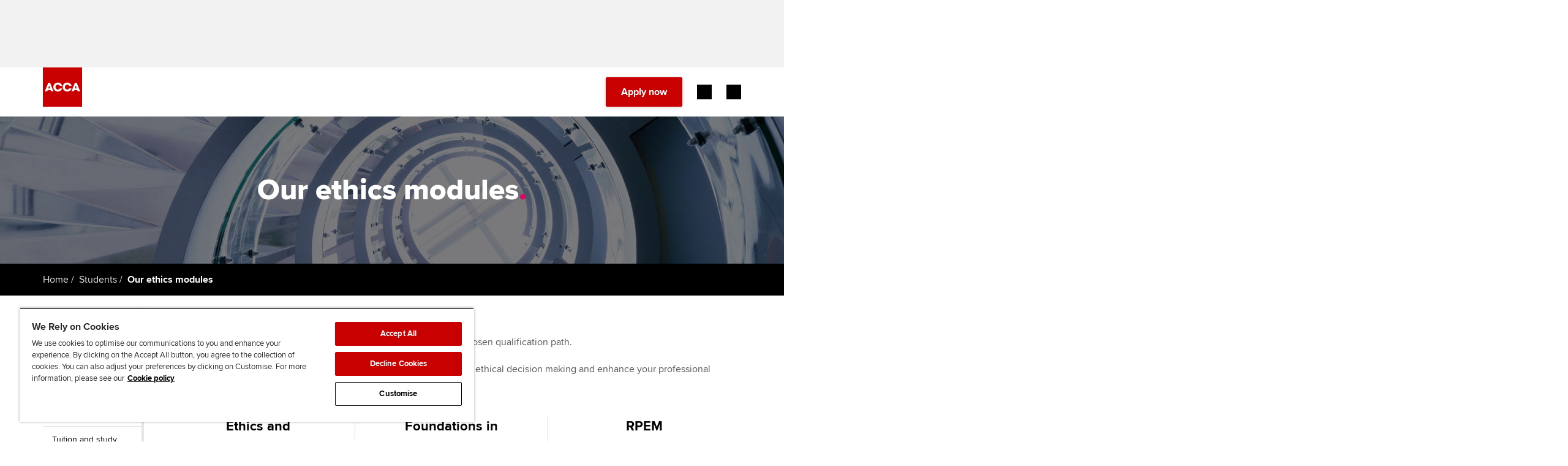

--- FILE ---
content_type: application/javascript
request_url: https://www.accaglobal.com/etc.clientlibs/acca/clientlibs/static-assets/resources/js/jquery.ba-bbq.workaround.js
body_size: 576
content:
jQuery.browser = {};
(function () {
    jQuery.browser.msie = false;
    jQuery.browser.version = 0;
    if (navigator.userAgent.match(/MSIE ([0-9]+)\./)) {
        jQuery.browser.msie = true;
        jQuery.browser.version = RegExp.$1;
    }
})();